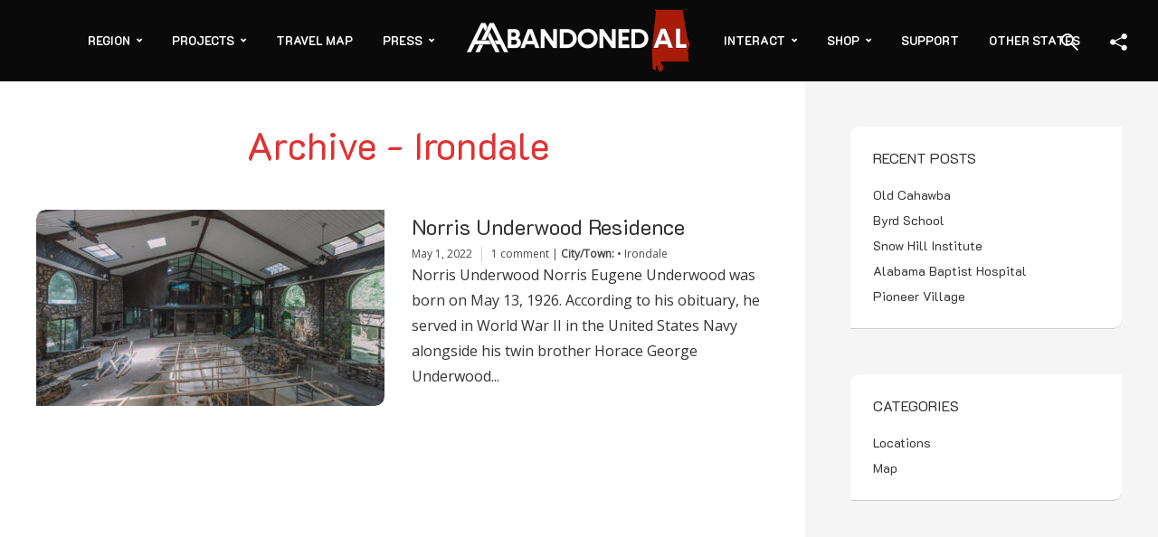

--- FILE ---
content_type: text/html; charset=utf-8
request_url: https://www.google.com/recaptcha/api2/aframe
body_size: 265
content:
<!DOCTYPE HTML><html><head><meta http-equiv="content-type" content="text/html; charset=UTF-8"></head><body><script nonce="WhaupASsSdml8Bug5-ZriQ">/** Anti-fraud and anti-abuse applications only. See google.com/recaptcha */ try{var clients={'sodar':'https://pagead2.googlesyndication.com/pagead/sodar?'};window.addEventListener("message",function(a){try{if(a.source===window.parent){var b=JSON.parse(a.data);var c=clients[b['id']];if(c){var d=document.createElement('img');d.src=c+b['params']+'&rc='+(localStorage.getItem("rc::a")?sessionStorage.getItem("rc::b"):"");window.document.body.appendChild(d);sessionStorage.setItem("rc::e",parseInt(sessionStorage.getItem("rc::e")||0)+1);localStorage.setItem("rc::h",'1768468910549');}}}catch(b){}});window.parent.postMessage("_grecaptcha_ready", "*");}catch(b){}</script></body></html>